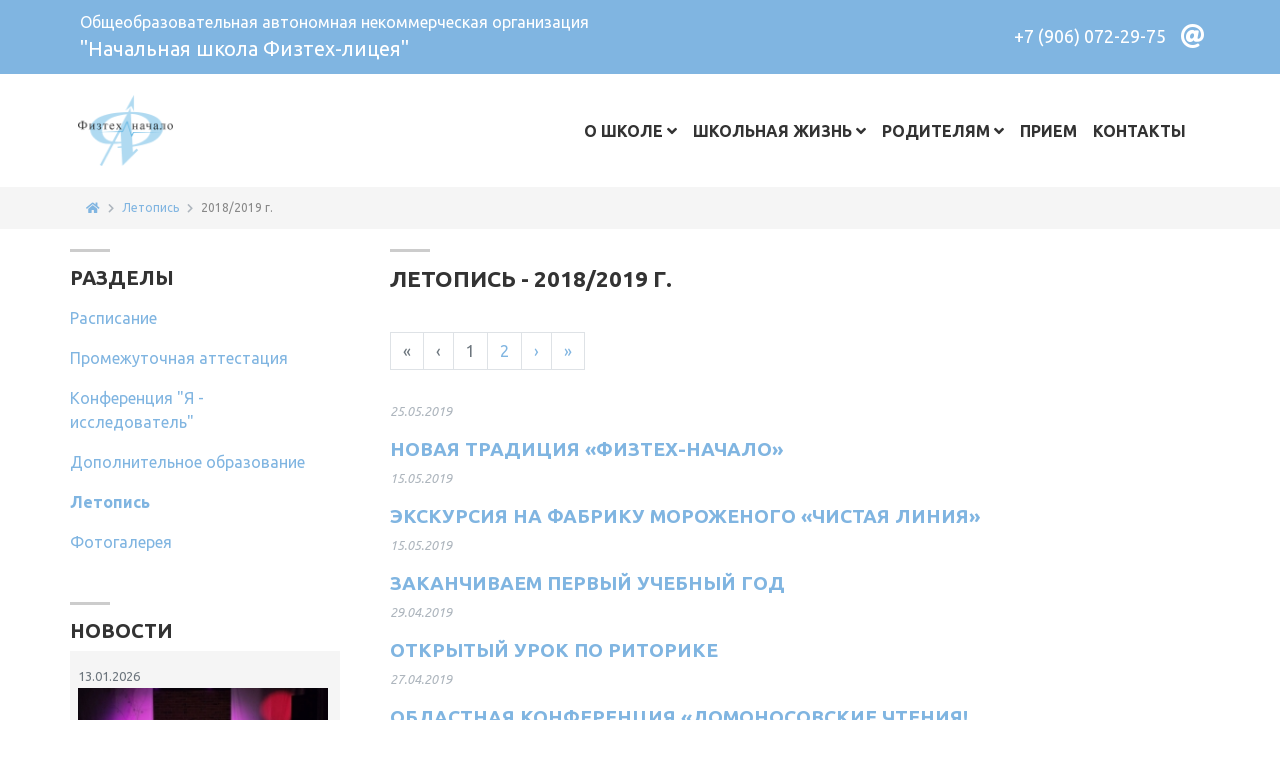

--- FILE ---
content_type: text/html; charset=UTF-8
request_url: https://www.jftl.ru/letopis/2018/0/
body_size: 5450
content:
<!DOCTYPE html>
<html lang="ru-RU">
<head>
    <title>Летопись - 2018/2019 г.</title>
    <meta http-equiv="Content-Type" content="text/html; charset=utf-8">
        <meta name="viewport" content="width=device-width, initial-scale=1, shrink-to-fit=no">
    <link rel="preconnect" href="https://fonts.gstatic.com">
    <link href="https://fonts.googleapis.com/css2?family=Ubuntu:ital,wght@0,300;0,400;0,500;0,700;1,400;1,500;1,700&display=swap" rel="stylesheet">
    <link href="https://fonts.googleapis.com/css?family=Open+Sans:300,400,600,700&amp;subset=cyrillic" rel="stylesheet">
    <link rel="stylesheet" href="/css/awesome5.min.css">
            <link rel="stylesheet" href="/css/bundle.css?20230214">
        <meta name="Keywords" content="">
    <meta name="Description" content="">
    <meta name="yandex-verification" content="5c4fa563f45cf0fd" />
    <link rel="icon" href="/images/logo.png" type="image/png">
    <link rel="shortcut icon" href="/images/logo.png" type="image/png">
    <!-- Global site tag (gtag.js) - Google Analytics -->
<!--    <script async src="https://www.googletagmanager.com/gtag/js?id=UA-162017970-1"></script>
    <script>
        window.dataLayer = window.dataLayer || [];
        function gtag(){dataLayer.push(arguments);}
        gtag('js', new Date());

        gtag('config', 'UA-162017970-1');
    </script>-->

</head>

<body><div class="wrapper">
    <div>
        <div class="top-block">
            <div class="container">
                <div class="row">
                    <div class="col align-self-center slogan">
                        <span>Общеобразовательная автономная некоммерческая организация </span><span>"Начальная школа Физтех-лицея"</span>
                    </div>
                    <div class="col-auto align-self-center ml-auto menu-icons">
                            <a href="tel:+79060722975">+7 (906) 072-29-75</a>
                            <div class="top-icons">
                                <a href="mailto:info@jftl.ru"><i class="fas fa-at"></i></a>
<!--                                <a href="https://www.instagram.com/p/COM9Qv4hzsE/?igshid=184cer2gnena5" target="_blank"><i
                                            class="fab fa-instagram"></i></a>-->
                            </div>
                    </div>
                </div>
            </div>
        </div>

        <div class="top-block2 animated">
            <div class="container">
                <div class="row">
                    <div id="menu" class="navbar navbar-expand-lg">
                        <!--<div class="menu-fon"></div>-->
                        <div class="logo-small">
                                                            <a href="/"><img class="navbar-brand" src="/images/logo.png"></a>
                                                    </div>

                        <nav class="navbar navbar-collapse collapse" id="navbarNav" itemscope
                             itemtype="http://schema.org/SiteNavigationElement">
                            <ul class="navbar-nav nav">
                                        <li class="nav-item dropdown">
                    <a class="nav-link dropdown-toggle" itemprop="discussionUrl" data-toggle="dropdown"
                       href="//o-shkole.htm.htm"
                       title="О школе">О школе</a>
                    <div class="dropdown-menu">
                                                                                    <a class="dropdown-item " itemprop="discussionUrl"
                                   href="/missiya-shkoly.htm"
                                   title="Миссия школы">Миссия школы</a>
                                                                                                                <a class="dropdown-item " itemprop="discussionUrl"
                                   href="/otchet-po-samoobsledovaniyu.htm"
                                   title="Отчет по самообследованию">Отчет по самообследованию</a>
                                                                                                                <a class="dropdown-item " itemprop="discussionUrl"
                                   href="/nashi-dostizheniya.htm"
                                   title="Наши достижения">Наши достижения</a>
                                                                                                                <a class="dropdown-item " itemprop="discussionUrl"
                                   href="/news/"
                                   title="Новости и объявления">Новости и объявления</a>
                                                                                                                <a class="dropdown-item " itemprop="discussionUrl"
                                   href="/bezopasnost.htm"
                                   title="Безопасность">Безопасность</a>
                                                                                                                <a class="dropdown-item " itemprop="discussionUrl"
                                   href="/contacts.htm"
                                   title="Контакты">Контакты</a>
                                                                        </div>
                </li>
                                                            <li class="nav-item dropdown">
                    <a class="nav-link dropdown-toggle" itemprop="discussionUrl" data-toggle="dropdown"
                       href="//shkolnaya-zhizn.htm.htm"
                       title="Школьная жизнь">Школьная жизнь</a>
                    <div class="dropdown-menu">
                                                                                    <a class="dropdown-item " itemprop="discussionUrl"
                                   href="/raspisanie.htm"
                                   title="Расписание">Расписание</a>
                                                                                                                <a class="dropdown-item " itemprop="discussionUrl"
                                   href="/promezhutochnaya-attestatsiya.htm"
                                   title="Промежуточная аттестация">Промежуточная аттестация</a>
                                                                                                                <a class="dropdown-item " itemprop="discussionUrl"
                                   href="/konferentsiya-ya-issledovatel.htm"
                                   title="Конференция &quot;Я - исследователь&quot;">Конференция &quot;Я - исследователь&quot;</a>
                                                                                                                <a class="dropdown-item " itemprop="discussionUrl"
                                   href="/dopolnitelnoe-obrazovanie.htm"
                                   title="Дополнительное образование">Дополнительное образование</a>
                                                                                                                <a class="dropdown-item  active" itemprop="discussionUrl"
                                   href="/letopis/"
                                   title="Летопись">Летопись</a>
                                                                                                                <a class="dropdown-item " itemprop="discussionUrl"
                                   href="/fotogalereya.htm"
                                   title="Фотогалерея">Фотогалерея</a>
                                                                        </div>
                </li>
                                                            <li class="nav-item dropdown">
                    <a class="nav-link dropdown-toggle" itemprop="discussionUrl" data-toggle="dropdown"
                       href="//roditelyam.htm.htm"
                       title="Родителям">Родителям</a>
                    <div class="dropdown-menu">
                                                                                    <a class="dropdown-item " itemprop="discussionUrl"
                                   href="/stoimost-obucheniya.htm"
                                   title="Стоимость обучения">Стоимость обучения</a>
                                                                                                                <a class="dropdown-item " itemprop="discussionUrl"
                                   href="/roditelskiy-kontrol-pitaniya.htm"
                                   title="Родительский контроль питания">Родительский контроль питания</a>
                                                                                                                <a class="dropdown-item " itemprop="discussionUrl"
                                   href="/my-sovetuem.htm"
                                   title="Мы советуем">Мы советуем</a>
                                                                        </div>
                </li>
                                                            <li class="nav-item">
                    <a class="nav-link" itemprop="discussionUrl"
                       href="/priem.htm"
                       title="Прием">Прием</a>
                </li>
                                                            <li class="nav-item">
                    <a class="nav-link" itemprop="discussionUrl"
                       href="/contacts.htm"
                       title="Контакты">Контакты</a>
                </li>
                                                </ul>                        </nav>

                        <button id="navbarButtonClose" class="navbar-toggler" type="button"
                                data-toggle="collapse"
                                data-target="#navbarNav"
                                aria-controls="navbarNav" aria-expanded="false"
                                aria-label="Toggle navigation">
                                    <span class="navbar-toggler-icon"><i class="fa fa-times"
                                                                         aria-hidden="true"></i></span>
                        </button>

                        <button id="navbarButton" class="navbar-toggler" type="button"
                                data-toggle="collapse"
                                data-target="#navbarNav"
                                aria-controls="navbarNav" aria-expanded="false"
                                aria-label="Toggle navigation">
                                    <span class="navbar-toggler-icon"><i class="fa fa-bars"
                                                                         aria-hidden="true"></i></span>
                        </button>

                    </div>
                </div>
            </div>
        </div>    <div class="breadcrumb-block">
        <div class="container">
            <nav aria-label="breadcrumb">
                <ol class="breadcrumb" itemscope itemtype="http://schema.org/BreadcrumbList">
                    <li itemprop="itemListElement" itemscope itemtype="http://schema.org/ListItem" class="breadcrumb-item"><a itemprop="item" href="/"><span itemprop="name"><i class="fas fa-home"></i></span></a><meta itemprop="position" content="1" /></li><li itemprop="itemListElement" itemscope itemtype="http://schema.org/ListItem" class="breadcrumb-item"><a itemprop="item" href="/letopis/"><span itemprop="name">Летопись</span></a><meta itemprop="position" content="2" /></li><li itemprop="itemListElement" itemscope itemtype="http://schema.org/ListItem" class="breadcrumb-item active" aria-current="page"><span itemprop="name">2018/2019 г.</span><meta itemprop="position" content="3" /></li>                </ol>
            </nav>
        </div>
    </div>
    <div class="main-wrapper">
        <div class="container">
            <div class="content-wrapper">
                <div class="left-block">
                        <div class="submenu-block">
                    <h2>Разделы</h2>
                <ul class="nav">
                                                            <li class="nav-item">
                        <a class="nav-link" itemprop="discussionUrl"
                           href="/raspisanie.htm"                           title="Расписание">Расписание</a>
                                            </li>
                                                                                    <li class="nav-item">
                        <a class="nav-link" itemprop="discussionUrl"
                           href="/promezhutochnaya-attestatsiya.htm"                           title="Промежуточная аттестация">Промежуточная аттестация</a>
                                            </li>
                                                                                    <li class="nav-item">
                        <a class="nav-link" itemprop="discussionUrl"
                           href="/konferentsiya-ya-issledovatel.htm"                           title="Конференция &quot;Я - исследователь&quot;">Конференция &quot;Я - исследователь&quot;</a>
                                            </li>
                                                                                    <li class="nav-item">
                        <a class="nav-link" itemprop="discussionUrl"
                           href="/dopolnitelnoe-obrazovanie.htm"                           title="Дополнительное образование">Дополнительное образование</a>
                                            </li>
                                                                                    <li class="nav-item active">
                        <a class="nav-link" itemprop="discussionUrl"
                           href="/letopis/"                           title="Летопись">Летопись</a>
                                            </li>
                                                                                    <li class="nav-item">
                        <a class="nav-link" itemprop="discussionUrl"
                           href="/fotogalereya.htm"                           title="Фотогалерея">Фотогалерея</a>
                                            </li>
                                                        </ul>
    </div>
                        <div class="news-block">
        <h2>Новости</h2>
        <ul>
                            <li>
                    <a href="/news/437-premera-spektaklya-zhizn-velikogo-uchnogo-ivana-michurina.htm">
                        <span>13.01.2026</span>
                                                    <div class="image" style="background-image: url(/upload//news/4d83f63e4e6c0557e35863a83f3a6f27.jpg);"></div>
                                                Премьера спектакля «Жизнь великого учёного Ивана Мичурина»                    </a>
                </li>
                            <li>
                    <a href="/news/436-volshebstvo-v-tekhnoparke.htm">
                        <span>30.12.2025</span>
                                                    <div class="image" style="background-image: url(/upload//news/b2ccceb245885f04229f0fb2f87b3829.jpg);"></div>
                                                Волшебство в Технопарке                    </a>
                </li>
                            <li>
                    <a href="/news/435-White-Party:-kak-pervoklassniki-zazhigali-novogodniy-ogonk.htm">
                        <span>29.12.2025</span>
                                                    <div class="image" style="background-image: url(/upload//news/04622da648ef258bc33a74f1678483a4.jpg);"></div>
                                                White Party: как первоклассники зажигали Новогодний Огонёк                    </a>
                </li>
                    </ul>
        <div class="text-left"><a href="/news/">Все новости</a></div>
    </div>
                </div>
                <div class="main-block">
                    <div id="alert"></div>
                        <h1>Летопись - 2018/2019 г.</h1>


                <nav class='py-3' aria-label="Page navigation">
                <ul class="pagination">

                <li class="page-item disabled">
                    <a class="page-link" href="/letopis/2018/" aria-label="Start">
                        <span aria-hidden="true">&laquo;</span>
                        <span class="sr-only">Первая</span>
                    </a>
                </li>

                <li class="page-item disabled">
                    <a class="page-link" href="/letopis/2018/0/" aria-label="Previous">
                        <span aria-hidden="true">&lsaquo;</span>
                        <span class="sr-only">Предыдущая</span>
                    </a>
                </li>
<li class="page-item disabled"><a class="page-link" href="/letopis/2018/">1</a></li><li class="page-item"><a class="page-link" href="/letopis/2018/2/">2</a></li>
                <li class="page-item">
                    <a class="page-link" href="/letopis/2018/2/" aria-label="Next">
                        <span aria-hidden="true">&rsaquo;</span>
                        <span class="sr-only">Следующая</span>
                    </a>
                </li>

                <li class="page-item">
                    <a class="page-link" href="/letopis/2018/2/" aria-label="Last">
                        <span aria-hidden="true">&raquo;</span>
                        <span class="sr-only">Последняя</span>
                    </a>
                </li>

</ul>
</nav>

            <div class="text-muted font-italic small">25.05.2019</div>
        <div class="h3"><a
                    href="/letopis/46-novaya-traditsiya-fiztekh-nachalo.htm">Новая традиция «Физтех-начало»</a>
        </div>
            <div class="text-muted font-italic small">15.05.2019</div>
        <div class="h3"><a
                    href="/letopis/45-ekskursiya-na-fabriku-morozhenogo-chistaya-liniya.htm">Экскурсия на фабрику мороженого «Чистая линия»</a>
        </div>
            <div class="text-muted font-italic small">15.05.2019</div>
        <div class="h3"><a
                    href="/letopis/44-zakanchivaem-pervyy-uchebnyy-god.htm">Заканчиваем первый учебный год</a>
        </div>
            <div class="text-muted font-italic small">29.04.2019</div>
        <div class="h3"><a
                    href="/letopis/43-otkrytyy-urok-po-ritorike.htm">Открытый урок по риторике</a>
        </div>
            <div class="text-muted font-italic small">27.04.2019</div>
        <div class="h3"><a
                    href="/letopis/42-oblastnaya-konferentsiya-lomonosovskie-chteniya.htm">Областная конференция «Ломоносовские чтения!</a>
        </div>
            <div class="text-muted font-italic small">18.04.2019</div>
        <div class="h3"><a
                    href="/letopis/41-ekskursiya-v-muzey-tanka-t-34.htm">Экскурсия в музей танка «Т-34»</a>
        </div>
            <div class="text-muted font-italic small">05.04.2019</div>
        <div class="h3"><a
                    href="/letopis/40-ekologicheskiy-prazdnik.htm">Экологический праздник</a>
        </div>
            <div class="text-muted font-italic small">27.03.2019</div>
        <div class="h3"><a
                    href="/letopis/38-ekskursii-v-biblioteki-g-dolgoprudnogo.htm">Экскурсии в библиотеки г. Долгопрудного</a>
        </div>
            <div class="text-muted font-italic small">01.03.2019</div>
        <div class="h3"><a
                    href="/letopis/39-literaturnyy-prazdnik-pisateli-detyam.htm">Литературный праздник «Писатели-детям»</a>
        </div>
            <div class="text-muted font-italic small">28.02.2019</div>
        <div class="h3"><a
                    href="/letopis/37-vserossiyskiy-muzey-dekorativno-prikladnogo-i-narodnogo-iskusstva.htm">Всероссийский музей декоративно-прикладного и народного искусства</a>
        </div>
            <div class="text-muted font-italic small">13.02.2019</div>
        <div class="h3"><a
                    href="/letopis/36-vneurochnaya-deyatelnost--eto-veselo-pouchitelno-interesno.htm">Внеурочная деятельность -это весело, поучительно, интересно</a>
        </div>
            <div class="text-muted font-italic small">12.02.2019</div>
        <div class="h3"><a
                    href="/letopis/34-den-robototekhniki.htm">День робототехники</a>
        </div>
            <div class="text-muted font-italic small">12.01.2019</div>
        <div class="h3"><a
                    href="/letopis/35-novogodnie-priklyucheniya-v-muzee-aspushkina.htm">Новогодние приключения в музее А.С.Пушкина</a>
        </div>
            <div class="text-muted font-italic small">01.01.2019</div>
        <div class="h3"><a
                    href="/letopis/18-1-sentyabrya.htm">1 сентября</a>
        </div>
            <div class="text-muted font-italic small">30.12.2018</div>
        <div class="h3"><a
                    href="/letopis/33-novogodnyaya-elka.htm">Новогодняя елка</a>
        </div>
            <div class="text-muted font-italic small">14.12.2018</div>
        <div class="h3"><a
                    href="/letopis/32-mir-buduschego.htm">Мир будущего</a>
        </div>
            <div class="text-muted font-italic small">07.12.2018</div>
        <div class="h3"><a
                    href="/letopis/31-konferentsiya-ya-issledovatel.htm">Конференция «Я-исследователь»</a>
        </div>
            <div class="text-muted font-italic small">05.11.2018</div>
        <div class="h3"><a
                    href="/letopis/30-pervye-shagi-v-nauku.htm">Первые шаги в науку</a>
        </div>
            <div class="text-muted font-italic small">31.10.2018</div>
        <div class="h3"><a
                    href="/letopis/29-ekskursiya-v-fedoskino.htm">Экскурсия в Федоскино</a>
        </div>
            <div class="text-muted font-italic small">01.10.2018</div>
        <div class="h3"><a
                    href="/letopis/28-posvyaschenie-v-litseisty.htm">Посвящение в лицеисты</a>
        </div>
    

                <nav class='py-3' aria-label="Page navigation">
                <ul class="pagination">

                <li class="page-item disabled">
                    <a class="page-link" href="/letopis/2018/" aria-label="Start">
                        <span aria-hidden="true">&laquo;</span>
                        <span class="sr-only">Первая</span>
                    </a>
                </li>

                <li class="page-item disabled">
                    <a class="page-link" href="/letopis/2018/0/" aria-label="Previous">
                        <span aria-hidden="true">&lsaquo;</span>
                        <span class="sr-only">Предыдущая</span>
                    </a>
                </li>
<li class="page-item disabled"><a class="page-link" href="/letopis/2018/">1</a></li><li class="page-item"><a class="page-link" href="/letopis/2018/2/">2</a></li>
                <li class="page-item">
                    <a class="page-link" href="/letopis/2018/2/" aria-label="Next">
                        <span aria-hidden="true">&rsaquo;</span>
                        <span class="sr-only">Следующая</span>
                    </a>
                </li>

                <li class="page-item">
                    <a class="page-link" href="/letopis/2018/2/" aria-label="Last">
                        <span aria-hidden="true">&raquo;</span>
                        <span class="sr-only">Последняя</span>
                    </a>
                </li>

</ul>
</nav>
                </div>
            </div>
        </div>
    </div>
</div>
<div class="">
    <div class="bottom-block">
        <div class="container">
            <div class="row">
                <div class="col-12 col-md-6">
                    <div class="menu"><a href="/osnovnye-svedeniya.htm">Сведения об образовательной организации</a>
                    </div>
                                            <div class="menu"><a href="#" id="blindLink" title="Версия для плоховидящих">Версия для
                                плоховидящих</a></div>
                                    </div>
                <div class="col-12 col-md-6 text-md-right">
                    <div class="text-left d-inline-block">
                        141707, Московская обл., г. Долгопрудный, пр. Ракетостроителей, д. 3, эт./пом. 1/8,
                        <a href="tel:+79060722975">+7 (906) 072-29-75</a>,
                        <a href="mailto:info@jftl.ru">info@jftl.ru</a><br>
                        <a href="http://nic.ru/?ipartner=3168&adv_id=edu" target="_blank">Проект при поддержке компании RU-CENTER</a>
                    </div>
                </div>
            </div>
        </div>
    </div>
</div>
</div><div class="modal fade" id="obratModal" tabindex="-1" role="dialog" aria-labelledby="obratModalLabel"
     aria-hidden="true">
    <div class="modal-dialog" role="document">
                <form name="obratDir" id="formObratDir" action="/letopis/2018/0/" enctype="application/x-www-form-urlencoded" method="post" target="_self">        <div class="modal-content">
            <div class="modal-header">
                <h5 class="modal-title" id="obratModalLabel">Отправить сообщение директору лицея</h5>
                <button type="button" class="close" data-dismiss="modal" aria-label="Close">
                    <span aria-hidden="true">&times;</span>
                </button>
            </div>
            <div class="modal-body">
                <div class="form-group">
                    <label>Ваше имя: <span class="text-danger">*</span></label>
                    <input autocomplete='off' type="text" id="obratDir_name" name="name" value=""  class="form-control">                    <div class="invalid-feedback">Укажите свое имя</div>
                </div>
                <div class="form-group">
                    <label>Ваш e-mail: <span class="text-danger">*</span></label>
                    <input autocomplete='off' type="text" id="obratDir_email" name="email" value=""  class="form-control">                    <div class="invalid-feedback">Укажите свой e-mail правильно</div>
                </div>
                <div class="form-group">
                    <label>Сообщение: <span class="text-danger">*</span></label>
                    <textarea id="obratDir_comment" name="comment"  class="form-control" rows='3'></textarea>                    <div class="invalid-feedback">Укажите свой вопрос</div>
                </div>
            </div>
            <div class="modal-footer">
                <button type="button" class="btn btn-secondary" data-dismiss="modal">Закрыть</button>
                <button type="submit" class="btn btn-primary">Отправить</button>
            </div>
        </div>
        </form>
    </div>
</div>

<div class="modal fade" id="modalAlert" tabindex="-1" role="dialog" aria-labelledby="modalAlertLabel"
     aria-hidden="true">
    <div class="modal-dialog modal-sm" role="document">
        <div class="modal-content">
            <div class="modal-header">
                <h5 class="modal-title" id="modalAlertLabel">Сообщение</h5>
                <button type="button" class="close" data-dismiss="modal" aria-label="Close">
                    <span aria-hidden="true">&times;</span>
                </button>
            </div>
            <div id="modalAlertText" class="modal-body"></div>
            <div class="modal-footer">
                <button type="button" class="btn btn-secondary" data-dismiss="modal">Закрыть</button>
            </div>
        </div>
    </div>
</div>

<div class="modal fade" id="modalMessage" tabindex="-1" role="dialog" aria-labelledby="modalMessageLabel"
     aria-hidden="true">
    <div class="modal-dialog modal-lg" role="document">
        <div class="modal-content">
            <div class="modal-header">
                <h5 class="modal-title" id="modalMessageLabel"></h5>
                <button type="button" class="close" data-dismiss="modal" aria-label="Close">
                    <span aria-hidden="true">&times;</span>
                </button>
            </div>
            <div id="modalMessageText" class="modal-body"></div>
            <div class="modal-footer">
                <button type="button" class="btn btn-secondary" data-dismiss="modal">Закрыть</button>
            </div>
        </div>
    </div>
</div>

<script type="text/javascript" src="/js/bundle.js?20230214"></script>

</body>
</html>